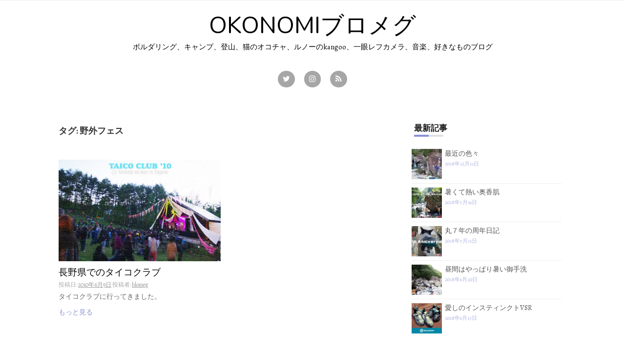

--- FILE ---
content_type: text/html; charset=UTF-8
request_url: https://blomeg.x0.com/tag/%E9%87%8E%E5%A4%96%E3%83%95%E3%82%A7%E3%82%B9/
body_size: 8493
content:
<!DOCTYPE html>
<html lang="ja">
<head>
    <meta charset="UTF-8">
    <meta name="viewport" content="width=device-width, initial-scale=1">
    <link rel="profile" href="http://gmpg.org/xfn/11">
    <link rel="pingback" href="https://blomeg.x0.com/xmlrpc.php">

    <title>野外フェス &#8211; OKONOMIブロメグ</title>
<link rel='dns-prefetch' href='//s0.wp.com' />
<link rel='dns-prefetch' href='//fonts.googleapis.com' />
<link rel='dns-prefetch' href='//s.w.org' />
<link rel="alternate" type="application/rss+xml" title="OKONOMIブロメグ &raquo; フィード" href="https://blomeg.x0.com/feed/" />
<link rel="alternate" type="application/rss+xml" title="OKONOMIブロメグ &raquo; コメントフィード" href="https://blomeg.x0.com/comments/feed/" />
<link rel="alternate" type="application/rss+xml" title="OKONOMIブロメグ &raquo; 野外フェス タグのフィード" href="https://blomeg.x0.com/tag/%e9%87%8e%e5%a4%96%e3%83%95%e3%82%a7%e3%82%b9/feed/" />
		<script type="text/javascript">
			window._wpemojiSettings = {"baseUrl":"https:\/\/s.w.org\/images\/core\/emoji\/11.2.0\/72x72\/","ext":".png","svgUrl":"https:\/\/s.w.org\/images\/core\/emoji\/11.2.0\/svg\/","svgExt":".svg","source":{"concatemoji":"https:\/\/blomeg.x0.com\/wp-includes\/js\/wp-emoji-release.min.js?ver=5.1.19"}};
			!function(e,a,t){var n,r,o,i=a.createElement("canvas"),p=i.getContext&&i.getContext("2d");function s(e,t){var a=String.fromCharCode;p.clearRect(0,0,i.width,i.height),p.fillText(a.apply(this,e),0,0);e=i.toDataURL();return p.clearRect(0,0,i.width,i.height),p.fillText(a.apply(this,t),0,0),e===i.toDataURL()}function c(e){var t=a.createElement("script");t.src=e,t.defer=t.type="text/javascript",a.getElementsByTagName("head")[0].appendChild(t)}for(o=Array("flag","emoji"),t.supports={everything:!0,everythingExceptFlag:!0},r=0;r<o.length;r++)t.supports[o[r]]=function(e){if(!p||!p.fillText)return!1;switch(p.textBaseline="top",p.font="600 32px Arial",e){case"flag":return s([55356,56826,55356,56819],[55356,56826,8203,55356,56819])?!1:!s([55356,57332,56128,56423,56128,56418,56128,56421,56128,56430,56128,56423,56128,56447],[55356,57332,8203,56128,56423,8203,56128,56418,8203,56128,56421,8203,56128,56430,8203,56128,56423,8203,56128,56447]);case"emoji":return!s([55358,56760,9792,65039],[55358,56760,8203,9792,65039])}return!1}(o[r]),t.supports.everything=t.supports.everything&&t.supports[o[r]],"flag"!==o[r]&&(t.supports.everythingExceptFlag=t.supports.everythingExceptFlag&&t.supports[o[r]]);t.supports.everythingExceptFlag=t.supports.everythingExceptFlag&&!t.supports.flag,t.DOMReady=!1,t.readyCallback=function(){t.DOMReady=!0},t.supports.everything||(n=function(){t.readyCallback()},a.addEventListener?(a.addEventListener("DOMContentLoaded",n,!1),e.addEventListener("load",n,!1)):(e.attachEvent("onload",n),a.attachEvent("onreadystatechange",function(){"complete"===a.readyState&&t.readyCallback()})),(n=t.source||{}).concatemoji?c(n.concatemoji):n.wpemoji&&n.twemoji&&(c(n.twemoji),c(n.wpemoji)))}(window,document,window._wpemojiSettings);
		</script>
		<style type="text/css">
img.wp-smiley,
img.emoji {
	display: inline !important;
	border: none !important;
	box-shadow: none !important;
	height: 1em !important;
	width: 1em !important;
	margin: 0 .07em !important;
	vertical-align: -0.1em !important;
	background: none !important;
	padding: 0 !important;
}
</style>
	<link rel='stylesheet' id='wp-block-library-css'  href='https://blomeg.x0.com/wp-includes/css/dist/block-library/style.min.css?ver=5.1.19' type='text/css' media='all' />
<link rel='stylesheet' id='contact-form-7-css'  href='https://blomeg.x0.com/wp-content/plugins/contact-form-7/includes/css/styles.css?ver=5.0.1' type='text/css' media='all' />
<link rel='stylesheet' id='hanne-style-css'  href='https://blomeg.x0.com/wp-content/themes/hanne/style.css?ver=5.1.19' type='text/css' media='all' />
<link rel='stylesheet' id='hanne-title-font-css'  href='//fonts.googleapis.com/css?family=Nunito%3A100%2C300%2C400%2C700&#038;ver=5.1.19' type='text/css' media='all' />
<link rel='stylesheet' id='hanne-body-font-css'  href='//fonts.googleapis.com/css?family=Alegreya%3A100%2C300%2C400%2C700&#038;ver=5.1.19' type='text/css' media='all' />
<link rel='stylesheet' id='font-awesome-css'  href='https://blomeg.x0.com/wp-content/themes/hanne/assets/font-awesome/css/font-awesome.min.css?ver=5.1.19' type='text/css' media='all' />
<link rel='stylesheet' id='nivo-slider-css'  href='https://blomeg.x0.com/wp-content/themes/hanne/assets/css/nivo-slider.css?ver=5.1.19' type='text/css' media='all' />
<link rel='stylesheet' id='nivo-skin-css'  href='https://blomeg.x0.com/wp-content/themes/hanne/assets/css/nivo-default/default.css?ver=5.1.19' type='text/css' media='all' />
<link rel='stylesheet' id='bootstrap-css'  href='https://blomeg.x0.com/wp-content/themes/hanne/assets/bootstrap/css/bootstrap.min.css?ver=5.1.19' type='text/css' media='all' />
<link rel='stylesheet' id='hover-style-css'  href='https://blomeg.x0.com/wp-content/themes/hanne/assets/css/hover.min.css?ver=5.1.19' type='text/css' media='all' />
<link rel='stylesheet' id='hanne-main-theme-style-css'  href='https://blomeg.x0.com/wp-content/themes/hanne/assets/theme-styles/css/default.css?ver=5.1.19' type='text/css' media='all' />
<style id='hanne-main-theme-style-inline-css' type='text/css'>
#masthead #site-logo img { transform-origin: left; }#social-search .searchform:before { border-left-color: #ffffff }#social-search .searchform, #social-search .searchform:after { background: #ffffff }.title-font, h1, h2 { font-family: ; }body { font-family: ; }#masthead h1.site-title a { color: ##000; }#masthead h2.site-description { color: #020202; }.hanne { padding: 20px 20px; }#primary-mono .entry-content{ font-size:14px;}
</style>
<link rel='stylesheet' id='jetpack-widget-social-icons-styles-css'  href='https://blomeg.x0.com/wp-content/plugins/jetpack/modules/widgets/social-icons/social-icons.css?ver=20170506' type='text/css' media='all' />
<link rel='stylesheet' id='jetpack_css-css'  href='https://blomeg.x0.com/wp-content/plugins/jetpack/css/jetpack.css?ver=6.1.5' type='text/css' media='all' />
<link rel='stylesheet' id='jquery.lightbox.min.css-css'  href='https://blomeg.x0.com/wp-content/plugins/wp-jquery-lightbox/styles/lightbox.min.css?ver=1.4.6' type='text/css' media='all' />
<script type='text/javascript' src='https://blomeg.x0.com/wp-includes/js/jquery/jquery.js?ver=1.12.4'></script>
<script type='text/javascript' src='https://blomeg.x0.com/wp-includes/js/jquery/jquery-migrate.min.js?ver=1.4.1'></script>
<script type='text/javascript' src='https://blomeg.x0.com/wp-content/themes/hanne/js/jquery-scrolltofixed-min.js?ver=5.1.19'></script>
<link rel='https://api.w.org/' href='https://blomeg.x0.com/wp-json/' />
<link rel="EditURI" type="application/rsd+xml" title="RSD" href="https://blomeg.x0.com/xmlrpc.php?rsd" />
<link rel="wlwmanifest" type="application/wlwmanifest+xml" href="https://blomeg.x0.com/wp-includes/wlwmanifest.xml" /> 
<meta name="generator" content="WordPress 5.1.19" />

<link rel='dns-prefetch' href='//v0.wordpress.com'/>
<link rel='dns-prefetch' href='//i0.wp.com'/>
<link rel='dns-prefetch' href='//i1.wp.com'/>
<link rel='dns-prefetch' href='//i2.wp.com'/>
<style type='text/css'>img#wpstats{display:none}</style>		<style type="text/css">.recentcomments a{display:inline !important;padding:0 !important;margin:0 !important;}</style>
			<style>
	#masthead {
			background-image: url();
			background-size: contain;
			background-position-x: center;
			background-repeat: no-repeat;
		}
	</style>	
	<link rel="icon" href="https://i2.wp.com/blomeg.x0.com/wp-content/uploads/2018/05/cropped-logo_b.jpg?fit=32%2C32&#038;ssl=1" sizes="32x32" />
<link rel="icon" href="https://i2.wp.com/blomeg.x0.com/wp-content/uploads/2018/05/cropped-logo_b.jpg?fit=192%2C192&#038;ssl=1" sizes="192x192" />
<link rel="apple-touch-icon-precomposed" href="https://i2.wp.com/blomeg.x0.com/wp-content/uploads/2018/05/cropped-logo_b.jpg?fit=180%2C180&#038;ssl=1" />
<meta name="msapplication-TileImage" content="https://i2.wp.com/blomeg.x0.com/wp-content/uploads/2018/05/cropped-logo_b.jpg?fit=270%2C270&#038;ssl=1" />
			<link rel="stylesheet" type="text/css" id="wp-custom-css" href="https://blomeg.x0.com/?custom-css=a0936d3efc" />
		</head>
<body class="archive tag tag-680 sidebar-enabled">
<div id="page" class="hfeed site">
	<a class="skip-link screen-reader-text" href="#content">コンテンツへスキップ</a>
    <div id="jumbosearch">
    <span class="fa fa-remove closeicon"></span>
    <div class="form">
        <form role="search" method="get" class="search-form" action="https://blomeg.x0.com/">
				<label>
					<span class="screen-reader-text">検索:</span>
					<input type="search" class="search-field" placeholder="検索&hellip;" value="" name="s" />
				</label>
				<input type="submit" class="search-submit" value="検索" />
			</form>    </div>
</div>
    <div id="slickmenu"></div>
<nav id="site-navigation" class="main-navigation title-font" role="navigation">
    <div class="container">
            </div>
</nav><!-- #site-navigation -->
    <header id="masthead" class="site-header" role="banner">
    <div class="container">
        <div class="site-branding">
                        <div id="text-title-desc">
                <h1 class="site-title title-font"><a href="https://blomeg.x0.com/" rel="home">OKONOMIブロメグ</a></h1>
                <h2 class="site-description">ボルダリング、キャンプ、登山、猫のオコチャ、ルノーのkangoo、一眼レフカメラ、音楽、好きなものブログ</h2>
            </div>
        </div>

        <div id="social-icons">
            	<a class="" href="https://twitter.com/blomeg"><i class="fa fa-fw fa-twitter"></i></a>
		<a class="" href="https://www.instagram.com/blomeg/"><i class="fa fa-fw fa-instagram"></i></a>
		<a class="" href="https://feedly.com/i/subscription/feed%2Fhttp%3A%2F%2Fblomeg.x0.com%2Ffeed%2F"><i class="fa fa-fw fa-rss"></i></a>
	        </div>
    </div>

</header><!-- #masthead -->
		
	
	    <!--front page builder start-->
<!--front page builder end-->    	
	<div class="mega-container">
	
		<div id="content" class="site-content container">
	<div id="primary" class="content-area col-md-8">
		<header class="page-header">
			<h1 class="page-title">タグ: 野外フェス</h1>		</header><!-- .page-header -->
			
		<main id="main" class="site-main " role="main">

		
						
				
<article id="post-263" class="col-md-6 col-sm-6 grid grid_2_column post-263 post type-post status-publish format-standard has-post-thumbnail hentry category-camp category-music tag-taico-club tag-676 tag-dosh tag-mice-parade tag-autechre tag-680">

		<div class="featured-thumb col-md-12">
				
				<a href="https://blomeg.x0.com/2010/06/09/%e9%95%b7%e9%87%8e%e7%9c%8c%e3%81%a7%e3%81%ae%e3%82%bf%e3%82%a4%e3%82%b3%e3%82%af%e3%83%a9%e3%83%96/" title="長野県でのタイコクラブ"><img width="542" height="340" src="https://i1.wp.com/blomeg.x0.com/wp-content/uploads/2010/06/4915cd08e840f1cf0ec91f3e73043b6c.jpg?resize=542%2C340&amp;ssl=1" class="attachment-hanne-pop-thumb size-hanne-pop-thumb wp-post-image" alt="" data-attachment-id="1447" data-permalink="https://blomeg.x0.com/2010/06/09/%e9%95%b7%e9%87%8e%e7%9c%8c%e3%81%a7%e3%81%ae%e3%82%bf%e3%82%a4%e3%82%b3%e3%82%af%e3%83%a9%e3%83%96/4915cd08e840f1cf0ec91f3e73043b6c-2/" data-orig-file="https://i1.wp.com/blomeg.x0.com/wp-content/uploads/2010/06/4915cd08e840f1cf0ec91f3e73043b6c.jpg?fit=600%2C399&amp;ssl=1" data-orig-size="600,399" data-comments-opened="0" data-image-meta="{&quot;aperture&quot;:&quot;0&quot;,&quot;credit&quot;:&quot;&quot;,&quot;camera&quot;:&quot;&quot;,&quot;caption&quot;:&quot;&quot;,&quot;created_timestamp&quot;:&quot;0&quot;,&quot;copyright&quot;:&quot;&quot;,&quot;focal_length&quot;:&quot;0&quot;,&quot;iso&quot;:&quot;0&quot;,&quot;shutter_speed&quot;:&quot;0&quot;,&quot;title&quot;:&quot;&quot;,&quot;orientation&quot;:&quot;1&quot;}" data-image-title="4915cd08e840f1cf0ec91f3e73043b6c" data-image-description="" data-medium-file="https://i1.wp.com/blomeg.x0.com/wp-content/uploads/2010/06/4915cd08e840f1cf0ec91f3e73043b6c.jpg?fit=300%2C200&amp;ssl=1" data-large-file="https://i1.wp.com/blomeg.x0.com/wp-content/uploads/2010/06/4915cd08e840f1cf0ec91f3e73043b6c.jpg?fit=600%2C399&amp;ssl=1" /></a>
					</div><!--.featured-thumb-->
			
		<div class="out-thumb col-md-12">
			<header class="entry-header">
				<h1 class="entry-title title-font"><a class="hvr-underline-reveal" href="https://blomeg.x0.com/2010/06/09/%e9%95%b7%e9%87%8e%e7%9c%8c%e3%81%a7%e3%81%ae%e3%82%bf%e3%82%a4%e3%82%b3%e3%82%af%e3%83%a9%e3%83%96/" rel="bookmark">長野県でのタイコクラブ</a></h1>
				<div class="postedon"><span class="posted-on">投稿日: <a href="https://blomeg.x0.com/2010/06/09/%e9%95%b7%e9%87%8e%e7%9c%8c%e3%81%a7%e3%81%ae%e3%82%bf%e3%82%a4%e3%82%b3%e3%82%af%e3%83%a9%e3%83%96/" rel="bookmark"><time class="entry-date published" datetime="2010-06-09T22:32:03+09:00">2010年6月9日</time><time class="updated" datetime="2018-05-29T01:05:57+09:00">2018年5月29日</time></a></span><span class="byline"> 投稿者: <span class="author vcard"><a class="url fn n" href="https://blomeg.x0.com/author/blomeg/">blomeg</a></span></span></div>
				<span class="entry-excerpt"><p>タイコクラブに行ってきました。</p>
</span>
				<span class="readmore"><a class="hvr-underline-from-center" href="https://blomeg.x0.com/2010/06/09/%e9%95%b7%e9%87%8e%e7%9c%8c%e3%81%a7%e3%81%ae%e3%82%bf%e3%82%a4%e3%82%b3%e3%82%af%e3%83%a9%e3%83%96/">もっと見る</a></span>
			</header><!-- .entry-header -->
		</div><!--.out-thumb-->
					
</article><!-- #post-## -->
			
			
		
		</main><!-- #main -->
		
				
	</div><!-- #primary -->

<div id="secondary" class="widget-area sticky-sidebar col-md-4" role="complementary">
	<aside id="hanne_rp-3" class="widget widget_hanne_rp"><h1 class="widget-title title-font">最新記事</h1>		<ul class="rp">
		         		 
		         <li class='rp-item'>
		         		         <div class='rp-thumb'><a href="https://blomeg.x0.com/2018/12/11/%e6%9c%80%e8%bf%91%e3%81%ae%e8%89%b2%e3%80%85/"><img width="150" height="150" src="https://i0.wp.com/blomeg.x0.com/wp-content/uploads/2018/12/DSC_0013.jpg?resize=150%2C150&amp;ssl=1" class="attachment-thumbnail size-thumbnail wp-post-image" alt="" srcset="https://i0.wp.com/blomeg.x0.com/wp-content/uploads/2018/12/DSC_0013.jpg?resize=150%2C150&amp;ssl=1 150w, https://i0.wp.com/blomeg.x0.com/wp-content/uploads/2018/12/DSC_0013.jpg?zoom=2&amp;resize=150%2C150 300w, https://i0.wp.com/blomeg.x0.com/wp-content/uploads/2018/12/DSC_0013.jpg?zoom=3&amp;resize=150%2C150 450w" sizes="(max-width: 150px) 100vw, 150px" data-attachment-id="2899" data-permalink="https://blomeg.x0.com/2018/12/11/%e6%9c%80%e8%bf%91%e3%81%ae%e8%89%b2%e3%80%85/dsc_0013/" data-orig-file="https://i0.wp.com/blomeg.x0.com/wp-content/uploads/2018/12/DSC_0013.jpg?fit=600%2C400&amp;ssl=1" data-orig-size="600,400" data-comments-opened="1" data-image-meta="{&quot;aperture&quot;:&quot;1.9&quot;,&quot;credit&quot;:&quot;&quot;,&quot;camera&quot;:&quot;SHV31&quot;,&quot;caption&quot;:&quot;DSC_0013&quot;,&quot;created_timestamp&quot;:&quot;1543677113&quot;,&quot;copyright&quot;:&quot;&quot;,&quot;focal_length&quot;:&quot;4.06&quot;,&quot;iso&quot;:&quot;50&quot;,&quot;shutter_speed&quot;:&quot;0.016666666666667&quot;,&quot;title&quot;:&quot;DSC_0013&quot;,&quot;orientation&quot;:&quot;1&quot;}" data-image-title="DSC_0013" data-image-description="" data-medium-file="https://i0.wp.com/blomeg.x0.com/wp-content/uploads/2018/12/DSC_0013.jpg?fit=300%2C200&amp;ssl=1" data-large-file="https://i0.wp.com/blomeg.x0.com/wp-content/uploads/2018/12/DSC_0013.jpg?fit=600%2C400&amp;ssl=1" /></a></div>
		         	
		         <div class='rp-title'><a href="https://blomeg.x0.com/2018/12/11/%e6%9c%80%e8%bf%91%e3%81%ae%e8%89%b2%e3%80%85/">最近の色々</a></div>
		         <div class='rp-date'>2018年12月11日</div>
		         </li>      
		      
		         		 
		         <li class='rp-item'>
		         		         <div class='rp-thumb'><a href="https://blomeg.x0.com/2018/07/19/%e6%9a%91%e3%81%8f%e3%81%a6%e7%86%b1%e3%81%84%e5%a5%a5%e9%a6%99%e8%82%8c/"><img width="150" height="150" src="https://i1.wp.com/blomeg.x0.com/wp-content/uploads/2018/07/top-1.jpg?resize=150%2C150&amp;ssl=1" class="attachment-thumbnail size-thumbnail wp-post-image" alt="" srcset="https://i1.wp.com/blomeg.x0.com/wp-content/uploads/2018/07/top-1.jpg?resize=150%2C150&amp;ssl=1 150w, https://i1.wp.com/blomeg.x0.com/wp-content/uploads/2018/07/top-1.jpg?zoom=2&amp;resize=150%2C150 300w, https://i1.wp.com/blomeg.x0.com/wp-content/uploads/2018/07/top-1.jpg?zoom=3&amp;resize=150%2C150 450w" sizes="(max-width: 150px) 100vw, 150px" data-attachment-id="2866" data-permalink="https://blomeg.x0.com/2018/07/19/%e6%9a%91%e3%81%8f%e3%81%a6%e7%86%b1%e3%81%84%e5%a5%a5%e9%a6%99%e8%82%8c/top-6/" data-orig-file="https://i1.wp.com/blomeg.x0.com/wp-content/uploads/2018/07/top-1.jpg?fit=600%2C400&amp;ssl=1" data-orig-size="600,400" data-comments-opened="1" data-image-meta="{&quot;aperture&quot;:&quot;0&quot;,&quot;credit&quot;:&quot;&quot;,&quot;camera&quot;:&quot;&quot;,&quot;caption&quot;:&quot;&quot;,&quot;created_timestamp&quot;:&quot;0&quot;,&quot;copyright&quot;:&quot;&quot;,&quot;focal_length&quot;:&quot;0&quot;,&quot;iso&quot;:&quot;0&quot;,&quot;shutter_speed&quot;:&quot;0&quot;,&quot;title&quot;:&quot;&quot;,&quot;orientation&quot;:&quot;0&quot;}" data-image-title="top" data-image-description="" data-medium-file="https://i1.wp.com/blomeg.x0.com/wp-content/uploads/2018/07/top-1.jpg?fit=300%2C200&amp;ssl=1" data-large-file="https://i1.wp.com/blomeg.x0.com/wp-content/uploads/2018/07/top-1.jpg?fit=600%2C400&amp;ssl=1" /></a></div>
		         	
		         <div class='rp-title'><a href="https://blomeg.x0.com/2018/07/19/%e6%9a%91%e3%81%8f%e3%81%a6%e7%86%b1%e3%81%84%e5%a5%a5%e9%a6%99%e8%82%8c/">暑くて熱い奥香肌</a></div>
		         <div class='rp-date'>2018年7月19日</div>
		         </li>      
		      
		         		 
		         <li class='rp-item'>
		         		         <div class='rp-thumb'><a href="https://blomeg.x0.com/2018/07/11/%e4%b8%b8%ef%bc%97%e5%b9%b4%e3%81%ae%e5%91%a8%e5%b9%b4%e6%97%a5%e8%a8%98/"><img width="150" height="150" src="https://i0.wp.com/blomeg.x0.com/wp-content/uploads/2018/07/top.jpg?resize=150%2C150&amp;ssl=1" class="attachment-thumbnail size-thumbnail wp-post-image" alt="" srcset="https://i0.wp.com/blomeg.x0.com/wp-content/uploads/2018/07/top.jpg?resize=150%2C150&amp;ssl=1 150w, https://i0.wp.com/blomeg.x0.com/wp-content/uploads/2018/07/top.jpg?zoom=2&amp;resize=150%2C150 300w, https://i0.wp.com/blomeg.x0.com/wp-content/uploads/2018/07/top.jpg?zoom=3&amp;resize=150%2C150 450w" sizes="(max-width: 150px) 100vw, 150px" data-attachment-id="2838" data-permalink="https://blomeg.x0.com/2018/07/11/%e4%b8%b8%ef%bc%97%e5%b9%b4%e3%81%ae%e5%91%a8%e5%b9%b4%e6%97%a5%e8%a8%98/top-5/" data-orig-file="https://i0.wp.com/blomeg.x0.com/wp-content/uploads/2018/07/top.jpg?fit=600%2C400&amp;ssl=1" data-orig-size="600,400" data-comments-opened="1" data-image-meta="{&quot;aperture&quot;:&quot;0&quot;,&quot;credit&quot;:&quot;&quot;,&quot;camera&quot;:&quot;&quot;,&quot;caption&quot;:&quot;&quot;,&quot;created_timestamp&quot;:&quot;0&quot;,&quot;copyright&quot;:&quot;&quot;,&quot;focal_length&quot;:&quot;0&quot;,&quot;iso&quot;:&quot;0&quot;,&quot;shutter_speed&quot;:&quot;0&quot;,&quot;title&quot;:&quot;&quot;,&quot;orientation&quot;:&quot;0&quot;}" data-image-title="top" data-image-description="" data-medium-file="https://i0.wp.com/blomeg.x0.com/wp-content/uploads/2018/07/top.jpg?fit=300%2C200&amp;ssl=1" data-large-file="https://i0.wp.com/blomeg.x0.com/wp-content/uploads/2018/07/top.jpg?fit=600%2C400&amp;ssl=1" /></a></div>
		         	
		         <div class='rp-title'><a href="https://blomeg.x0.com/2018/07/11/%e4%b8%b8%ef%bc%97%e5%b9%b4%e3%81%ae%e5%91%a8%e5%b9%b4%e6%97%a5%e8%a8%98/">丸７年の周年日記</a></div>
		         <div class='rp-date'>2018年7月11日</div>
		         </li>      
		      
		         		 
		         <li class='rp-item'>
		         		         <div class='rp-thumb'><a href="https://blomeg.x0.com/2018/06/20/%e6%98%bc%e9%96%93%e3%81%af%e3%82%84%e3%81%a3%e3%81%b1%e3%82%8a%e6%9a%91%e3%81%84%e5%be%a1%e6%89%8b%e6%b4%97/"><img width="150" height="150" src="https://i0.wp.com/blomeg.x0.com/wp-content/uploads/2018/06/180617_top.jpg?resize=150%2C150&amp;ssl=1" class="attachment-thumbnail size-thumbnail wp-post-image" alt="" srcset="https://i0.wp.com/blomeg.x0.com/wp-content/uploads/2018/06/180617_top.jpg?resize=150%2C150&amp;ssl=1 150w, https://i0.wp.com/blomeg.x0.com/wp-content/uploads/2018/06/180617_top.jpg?zoom=2&amp;resize=150%2C150 300w, https://i0.wp.com/blomeg.x0.com/wp-content/uploads/2018/06/180617_top.jpg?zoom=3&amp;resize=150%2C150 450w" sizes="(max-width: 150px) 100vw, 150px" data-attachment-id="2809" data-permalink="https://blomeg.x0.com/2018/06/20/%e6%98%bc%e9%96%93%e3%81%af%e3%82%84%e3%81%a3%e3%81%b1%e3%82%8a%e6%9a%91%e3%81%84%e5%be%a1%e6%89%8b%e6%b4%97/180617_top/" data-orig-file="https://i0.wp.com/blomeg.x0.com/wp-content/uploads/2018/06/180617_top.jpg?fit=600%2C400&amp;ssl=1" data-orig-size="600,400" data-comments-opened="1" data-image-meta="{&quot;aperture&quot;:&quot;3.2&quot;,&quot;credit&quot;:&quot;&quot;,&quot;camera&quot;:&quot;DSC-HX30V&quot;,&quot;caption&quot;:&quot;&quot;,&quot;created_timestamp&quot;:&quot;1529259313&quot;,&quot;copyright&quot;:&quot;&quot;,&quot;focal_length&quot;:&quot;4.45&quot;,&quot;iso&quot;:&quot;200&quot;,&quot;shutter_speed&quot;:&quot;0.016666666666667&quot;,&quot;title&quot;:&quot;&quot;,&quot;orientation&quot;:&quot;1&quot;}" data-image-title="180617_top" data-image-description="" data-medium-file="https://i0.wp.com/blomeg.x0.com/wp-content/uploads/2018/06/180617_top.jpg?fit=300%2C200&amp;ssl=1" data-large-file="https://i0.wp.com/blomeg.x0.com/wp-content/uploads/2018/06/180617_top.jpg?fit=600%2C400&amp;ssl=1" /></a></div>
		         	
		         <div class='rp-title'><a href="https://blomeg.x0.com/2018/06/20/%e6%98%bc%e9%96%93%e3%81%af%e3%82%84%e3%81%a3%e3%81%b1%e3%82%8a%e6%9a%91%e3%81%84%e5%be%a1%e6%89%8b%e6%b4%97/">昼間はやっぱり暑い御手洗</a></div>
		         <div class='rp-date'>2018年6月20日</div>
		         </li>      
		      
		         		 
		         <li class='rp-item'>
		         		         <div class='rp-thumb'><a href="https://blomeg.x0.com/2018/06/13/%e6%84%9b%e3%81%97%e3%81%ae%e3%82%a4%e3%83%b3%e3%82%b9%e3%83%86%e3%82%a3%e3%83%b3%e3%82%af%e3%83%88vsr/"><img width="150" height="150" src="https://i0.wp.com/blomeg.x0.com/wp-content/uploads/2018/06/180612_top.jpg?resize=150%2C150&amp;ssl=1" class="attachment-thumbnail size-thumbnail wp-post-image" alt="" srcset="https://i0.wp.com/blomeg.x0.com/wp-content/uploads/2018/06/180612_top.jpg?resize=150%2C150&amp;ssl=1 150w, https://i0.wp.com/blomeg.x0.com/wp-content/uploads/2018/06/180612_top.jpg?zoom=2&amp;resize=150%2C150 300w, https://i0.wp.com/blomeg.x0.com/wp-content/uploads/2018/06/180612_top.jpg?zoom=3&amp;resize=150%2C150 450w" sizes="(max-width: 150px) 100vw, 150px" data-attachment-id="2796" data-permalink="https://blomeg.x0.com/2018/06/13/%e6%84%9b%e3%81%97%e3%81%ae%e3%82%a4%e3%83%b3%e3%82%b9%e3%83%86%e3%82%a3%e3%83%b3%e3%82%af%e3%83%88vsr/180612_top/" data-orig-file="https://i0.wp.com/blomeg.x0.com/wp-content/uploads/2018/06/180612_top.jpg?fit=600%2C400&amp;ssl=1" data-orig-size="600,400" data-comments-opened="1" data-image-meta="{&quot;aperture&quot;:&quot;0&quot;,&quot;credit&quot;:&quot;&quot;,&quot;camera&quot;:&quot;&quot;,&quot;caption&quot;:&quot;&quot;,&quot;created_timestamp&quot;:&quot;0&quot;,&quot;copyright&quot;:&quot;&quot;,&quot;focal_length&quot;:&quot;0&quot;,&quot;iso&quot;:&quot;0&quot;,&quot;shutter_speed&quot;:&quot;0&quot;,&quot;title&quot;:&quot;&quot;,&quot;orientation&quot;:&quot;0&quot;}" data-image-title="180612_top" data-image-description="" data-medium-file="https://i0.wp.com/blomeg.x0.com/wp-content/uploads/2018/06/180612_top.jpg?fit=300%2C200&amp;ssl=1" data-large-file="https://i0.wp.com/blomeg.x0.com/wp-content/uploads/2018/06/180612_top.jpg?fit=600%2C400&amp;ssl=1" /></a></div>
		         	
		         <div class='rp-title'><a href="https://blomeg.x0.com/2018/06/13/%e6%84%9b%e3%81%97%e3%81%ae%e3%82%a4%e3%83%b3%e3%82%b9%e3%83%86%e3%82%a3%e3%83%b3%e3%82%af%e3%83%88vsr/">愛しのインスティンクトVSR</a></div>
		         <div class='rp-date'>2018年6月13日</div>
		         </li>      
		      
				</ul>
		</aside><aside id="categories-3" class="widget widget_categories"><h1 class="widget-title title-font">カテゴリー</h1>		<ul>
				<li class="cat-item cat-item-418"><a href="https://blomeg.x0.com/category/bouldering/" >ボルダリング</a> (135)
<ul class='children'>
	<li class="cat-item cat-item-426"><a href="https://blomeg.x0.com/category/bouldering/rocks/" >外岩</a> (12)
</li>
	<li class="cat-item cat-item-425"><a href="https://blomeg.x0.com/category/bouldering/ena/" >恵那</a> (4)
</li>
	<li class="cat-item cat-item-915"><a href="https://blomeg.x0.com/category/bouldering/%e5%a5%a5%e9%a6%99%e8%82%8c/" >奥香肌</a> (1)
</li>
	<li class="cat-item cat-item-419"><a href="https://blomeg.x0.com/category/bouldering/kasagi/" >笠置</a> (19)
</li>
	<li class="cat-item cat-item-417"><a href="https://blomeg.x0.com/category/bouldering/kitayama/" >北山公園</a> (11)
</li>
	<li class="cat-item cat-item-416"><a href="https://blomeg.x0.com/category/bouldering/toyota/" >豊田</a> (11)
</li>
	<li class="cat-item cat-item-429"><a href="https://blomeg.x0.com/category/bouldering/hinomiko/" >日ノ御子</a> (1)
</li>
	<li class="cat-item cat-item-415"><a href="https://blomeg.x0.com/category/bouldering/hukube/" >フクベ</a> (15)
</li>
	<li class="cat-item cat-item-424"><a href="https://blomeg.x0.com/category/bouldering/mie/" >三重</a> (4)
</li>
	<li class="cat-item cat-item-427"><a href="https://blomeg.x0.com/category/bouldering/mizugaki/" >瑞牆</a> (2)
</li>
	<li class="cat-item cat-item-420"><a href="https://blomeg.x0.com/category/bouldering/mitarai/" >ミタライ</a> (26)
</li>
	<li class="cat-item cat-item-423"><a href="https://blomeg.x0.com/category/bouldering/miyagawa/" >宮川</a> (18)
</li>
	<li class="cat-item cat-item-422"><a href="https://blomeg.x0.com/category/bouldering/rope-climbing/" >リードクライミング</a> (2)
</li>
</ul>
</li>
	<li class="cat-item cat-item-421"><a href="https://blomeg.x0.com/category/cat/" >愛猫オコチャ</a> (18)
</li>
	<li class="cat-item cat-item-28"><a href="https://blomeg.x0.com/category/trekking/" >trekking</a> (71)
</li>
	<li class="cat-item cat-item-431"><a href="https://blomeg.x0.com/category/goods/" >GOODS</a> (21)
</li>
	<li class="cat-item cat-item-432"><a href="https://blomeg.x0.com/category/camera/" >camera</a> (5)
</li>
	<li class="cat-item cat-item-1"><a href="https://blomeg.x0.com/category/camp/" >camp</a> (84)
</li>
	<li class="cat-item cat-item-428"><a href="https://blomeg.x0.com/category/sawanobori/" >沢登り</a> (2)
</li>
	<li class="cat-item cat-item-433"><a href="https://blomeg.x0.com/category/kangoo/" >kangoo</a> (6)
</li>
	<li class="cat-item cat-item-434"><a href="https://blomeg.x0.com/category/music/" >music</a> (9)
</li>
	<li class="cat-item cat-item-413"><a href="https://blomeg.x0.com/category/kayak/" >カヌー＆カヤック</a> (47)
</li>
	<li class="cat-item cat-item-733"><a href="https://blomeg.x0.com/category/%e3%81%8a%e5%87%ba%e3%81%8b%e3%81%91/" >お出かけ</a> (10)
</li>
	<li class="cat-item cat-item-414"><a href="https://blomeg.x0.com/category/alaska/" >アラスカ旅行</a> (14)
</li>
	<li class="cat-item cat-item-412"><a href="https://blomeg.x0.com/category/diary/" >こんな日もあります</a> (34)
</li>
		</ul>
			</aside><aside id="search-3" class="widget widget_search"><form role="search" method="get" class="search-form" action="https://blomeg.x0.com/">
				<label>
					<span class="screen-reader-text">検索:</span>
					<input type="search" class="search-field" placeholder="検索&hellip;" value="" name="s" />
				</label>
				<input type="submit" class="search-submit" value="検索" />
			</form></aside><aside id="archives-5" class="widget widget_archive"><h1 class="widget-title title-font">アーカイブ</h1>		<label class="screen-reader-text" for="archives-dropdown-5">アーカイブ</label>
		<select id="archives-dropdown-5" name="archive-dropdown" onchange='document.location.href=this.options[this.selectedIndex].value;'>
			
			<option value="">月を選択</option>
				<option value='https://blomeg.x0.com/2018/12/'> 2018年12月 &nbsp;(1)</option>
	<option value='https://blomeg.x0.com/2018/07/'> 2018年7月 &nbsp;(2)</option>
	<option value='https://blomeg.x0.com/2018/06/'> 2018年6月 &nbsp;(3)</option>
	<option value='https://blomeg.x0.com/2018/05/'> 2018年5月 &nbsp;(6)</option>
	<option value='https://blomeg.x0.com/2018/03/'> 2018年3月 &nbsp;(2)</option>
	<option value='https://blomeg.x0.com/2017/07/'> 2017年7月 &nbsp;(2)</option>
	<option value='https://blomeg.x0.com/2016/11/'> 2016年11月 &nbsp;(2)</option>
	<option value='https://blomeg.x0.com/2016/10/'> 2016年10月 &nbsp;(2)</option>
	<option value='https://blomeg.x0.com/2016/07/'> 2016年7月 &nbsp;(1)</option>
	<option value='https://blomeg.x0.com/2015/12/'> 2015年12月 &nbsp;(1)</option>
	<option value='https://blomeg.x0.com/2015/09/'> 2015年9月 &nbsp;(3)</option>
	<option value='https://blomeg.x0.com/2015/08/'> 2015年8月 &nbsp;(1)</option>
	<option value='https://blomeg.x0.com/2015/07/'> 2015年7月 &nbsp;(3)</option>
	<option value='https://blomeg.x0.com/2015/06/'> 2015年6月 &nbsp;(1)</option>
	<option value='https://blomeg.x0.com/2015/05/'> 2015年5月 &nbsp;(1)</option>
	<option value='https://blomeg.x0.com/2015/03/'> 2015年3月 &nbsp;(1)</option>
	<option value='https://blomeg.x0.com/2015/02/'> 2015年2月 &nbsp;(2)</option>
	<option value='https://blomeg.x0.com/2015/01/'> 2015年1月 &nbsp;(1)</option>
	<option value='https://blomeg.x0.com/2014/12/'> 2014年12月 &nbsp;(2)</option>
	<option value='https://blomeg.x0.com/2014/11/'> 2014年11月 &nbsp;(4)</option>
	<option value='https://blomeg.x0.com/2014/10/'> 2014年10月 &nbsp;(5)</option>
	<option value='https://blomeg.x0.com/2014/09/'> 2014年9月 &nbsp;(3)</option>
	<option value='https://blomeg.x0.com/2014/08/'> 2014年8月 &nbsp;(1)</option>
	<option value='https://blomeg.x0.com/2014/07/'> 2014年7月 &nbsp;(1)</option>
	<option value='https://blomeg.x0.com/2014/06/'> 2014年6月 &nbsp;(1)</option>
	<option value='https://blomeg.x0.com/2014/05/'> 2014年5月 &nbsp;(2)</option>
	<option value='https://blomeg.x0.com/2014/04/'> 2014年4月 &nbsp;(2)</option>
	<option value='https://blomeg.x0.com/2014/03/'> 2014年3月 &nbsp;(3)</option>
	<option value='https://blomeg.x0.com/2014/02/'> 2014年2月 &nbsp;(3)</option>
	<option value='https://blomeg.x0.com/2014/01/'> 2014年1月 &nbsp;(5)</option>
	<option value='https://blomeg.x0.com/2013/12/'> 2013年12月 &nbsp;(2)</option>
	<option value='https://blomeg.x0.com/2013/11/'> 2013年11月 &nbsp;(7)</option>
	<option value='https://blomeg.x0.com/2013/08/'> 2013年8月 &nbsp;(1)</option>
	<option value='https://blomeg.x0.com/2013/07/'> 2013年7月 &nbsp;(4)</option>
	<option value='https://blomeg.x0.com/2013/06/'> 2013年6月 &nbsp;(2)</option>
	<option value='https://blomeg.x0.com/2013/05/'> 2013年5月 &nbsp;(5)</option>
	<option value='https://blomeg.x0.com/2013/04/'> 2013年4月 &nbsp;(4)</option>
	<option value='https://blomeg.x0.com/2013/03/'> 2013年3月 &nbsp;(7)</option>
	<option value='https://blomeg.x0.com/2013/02/'> 2013年2月 &nbsp;(6)</option>
	<option value='https://blomeg.x0.com/2013/01/'> 2013年1月 &nbsp;(6)</option>
	<option value='https://blomeg.x0.com/2012/12/'> 2012年12月 &nbsp;(3)</option>
	<option value='https://blomeg.x0.com/2012/11/'> 2012年11月 &nbsp;(7)</option>
	<option value='https://blomeg.x0.com/2012/10/'> 2012年10月 &nbsp;(5)</option>
	<option value='https://blomeg.x0.com/2012/09/'> 2012年9月 &nbsp;(5)</option>
	<option value='https://blomeg.x0.com/2012/08/'> 2012年8月 &nbsp;(3)</option>
	<option value='https://blomeg.x0.com/2012/07/'> 2012年7月 &nbsp;(5)</option>
	<option value='https://blomeg.x0.com/2012/06/'> 2012年6月 &nbsp;(2)</option>
	<option value='https://blomeg.x0.com/2012/05/'> 2012年5月 &nbsp;(5)</option>
	<option value='https://blomeg.x0.com/2012/04/'> 2012年4月 &nbsp;(3)</option>
	<option value='https://blomeg.x0.com/2012/03/'> 2012年3月 &nbsp;(2)</option>
	<option value='https://blomeg.x0.com/2012/02/'> 2012年2月 &nbsp;(3)</option>
	<option value='https://blomeg.x0.com/2012/01/'> 2012年1月 &nbsp;(6)</option>
	<option value='https://blomeg.x0.com/2011/12/'> 2011年12月 &nbsp;(2)</option>
	<option value='https://blomeg.x0.com/2011/11/'> 2011年11月 &nbsp;(2)</option>
	<option value='https://blomeg.x0.com/2011/10/'> 2011年10月 &nbsp;(2)</option>
	<option value='https://blomeg.x0.com/2011/09/'> 2011年9月 &nbsp;(3)</option>
	<option value='https://blomeg.x0.com/2011/07/'> 2011年7月 &nbsp;(1)</option>
	<option value='https://blomeg.x0.com/2011/06/'> 2011年6月 &nbsp;(1)</option>
	<option value='https://blomeg.x0.com/2011/05/'> 2011年5月 &nbsp;(2)</option>
	<option value='https://blomeg.x0.com/2011/04/'> 2011年4月 &nbsp;(1)</option>
	<option value='https://blomeg.x0.com/2011/03/'> 2011年3月 &nbsp;(2)</option>
	<option value='https://blomeg.x0.com/2011/02/'> 2011年2月 &nbsp;(1)</option>
	<option value='https://blomeg.x0.com/2011/01/'> 2011年1月 &nbsp;(3)</option>
	<option value='https://blomeg.x0.com/2010/11/'> 2010年11月 &nbsp;(5)</option>
	<option value='https://blomeg.x0.com/2010/10/'> 2010年10月 &nbsp;(3)</option>
	<option value='https://blomeg.x0.com/2010/09/'> 2010年9月 &nbsp;(2)</option>
	<option value='https://blomeg.x0.com/2010/08/'> 2010年8月 &nbsp;(4)</option>
	<option value='https://blomeg.x0.com/2010/07/'> 2010年7月 &nbsp;(2)</option>
	<option value='https://blomeg.x0.com/2010/06/'> 2010年6月 &nbsp;(3)</option>
	<option value='https://blomeg.x0.com/2010/05/'> 2010年5月 &nbsp;(2)</option>
	<option value='https://blomeg.x0.com/2010/04/'> 2010年4月 &nbsp;(4)</option>
	<option value='https://blomeg.x0.com/2010/03/'> 2010年3月 &nbsp;(3)</option>
	<option value='https://blomeg.x0.com/2010/02/'> 2010年2月 &nbsp;(5)</option>
	<option value='https://blomeg.x0.com/2010/01/'> 2010年1月 &nbsp;(4)</option>
	<option value='https://blomeg.x0.com/2009/12/'> 2009年12月 &nbsp;(8)</option>
	<option value='https://blomeg.x0.com/2009/11/'> 2009年11月 &nbsp;(4)</option>
	<option value='https://blomeg.x0.com/2009/10/'> 2009年10月 &nbsp;(8)</option>
	<option value='https://blomeg.x0.com/2009/09/'> 2009年9月 &nbsp;(4)</option>
	<option value='https://blomeg.x0.com/2009/08/'> 2009年8月 &nbsp;(8)</option>
	<option value='https://blomeg.x0.com/2009/07/'> 2009年7月 &nbsp;(4)</option>
	<option value='https://blomeg.x0.com/2009/06/'> 2009年6月 &nbsp;(3)</option>
	<option value='https://blomeg.x0.com/2009/05/'> 2009年5月 &nbsp;(6)</option>
	<option value='https://blomeg.x0.com/2009/04/'> 2009年4月 &nbsp;(4)</option>
	<option value='https://blomeg.x0.com/2009/03/'> 2009年3月 &nbsp;(3)</option>
	<option value='https://blomeg.x0.com/2009/02/'> 2009年2月 &nbsp;(3)</option>
	<option value='https://blomeg.x0.com/2008/12/'> 2008年12月 &nbsp;(5)</option>
	<option value='https://blomeg.x0.com/2008/11/'> 2008年11月 &nbsp;(3)</option>
	<option value='https://blomeg.x0.com/2008/10/'> 2008年10月 &nbsp;(2)</option>
	<option value='https://blomeg.x0.com/2008/09/'> 2008年9月 &nbsp;(5)</option>
	<option value='https://blomeg.x0.com/2008/08/'> 2008年8月 &nbsp;(7)</option>
	<option value='https://blomeg.x0.com/2008/07/'> 2008年7月 &nbsp;(1)</option>
	<option value='https://blomeg.x0.com/2008/06/'> 2008年6月 &nbsp;(4)</option>
	<option value='https://blomeg.x0.com/2008/05/'> 2008年5月 &nbsp;(6)</option>
	<option value='https://blomeg.x0.com/2008/04/'> 2008年4月 &nbsp;(7)</option>
	<option value='https://blomeg.x0.com/2008/03/'> 2008年3月 &nbsp;(5)</option>
	<option value='https://blomeg.x0.com/2008/02/'> 2008年2月 &nbsp;(8)</option>
	<option value='https://blomeg.x0.com/2008/01/'> 2008年1月 &nbsp;(6)</option>
	<option value='https://blomeg.x0.com/2007/12/'> 2007年12月 &nbsp;(7)</option>
	<option value='https://blomeg.x0.com/2007/11/'> 2007年11月 &nbsp;(7)</option>
	<option value='https://blomeg.x0.com/2007/10/'> 2007年10月 &nbsp;(8)</option>
	<option value='https://blomeg.x0.com/2007/09/'> 2007年9月 &nbsp;(9)</option>
	<option value='https://blomeg.x0.com/2007/08/'> 2007年8月 &nbsp;(7)</option>
	<option value='https://blomeg.x0.com/2007/07/'> 2007年7月 &nbsp;(9)</option>
	<option value='https://blomeg.x0.com/2007/06/'> 2007年6月 &nbsp;(7)</option>
	<option value='https://blomeg.x0.com/2007/05/'> 2007年5月 &nbsp;(8)</option>
	<option value='https://blomeg.x0.com/2007/04/'> 2007年4月 &nbsp;(8)</option>
	<option value='https://blomeg.x0.com/2007/03/'> 2007年3月 &nbsp;(6)</option>

		</select>
		</aside><aside id="recent-comments-3" class="widget widget_recent_comments"><h1 class="widget-title title-font">最近のコメント</h1><ul id="recentcomments"><li class="recentcomments"><a href="https://blomeg.x0.com/2018/03/14/%e5%88%9d%e3%82%81%e3%81%a6%e3%81%ae%e6%a2%9f%e5%9f%8e%e5%9d%80%e3%81%a8%e3%83%89%e3%83%a9%e3%81%ae%e9%9f%b3%e3%81%ae%e8%a9%b1/#comment-2220">初めての梟城址とドラの音の話</a> に <span class="comment-author-link"><a href='http://3win8.city/index.php/other-games/lpe88' rel='external nofollow' class='url'>lpe88 apk</a></span> より</li><li class="recentcomments"><a href="https://blomeg.x0.com/2018/03/14/%e5%88%9d%e3%82%81%e3%81%a6%e3%81%ae%e6%a2%9f%e5%9f%8e%e5%9d%80%e3%81%a8%e3%83%89%e3%83%a9%e3%81%ae%e9%9f%b3%e3%81%ae%e8%a9%b1/#comment-2219">初めての梟城址とドラの音の話</a> に <span class="comment-author-link"><a href='http://tadalaffbuy.com' rel='external nofollow' class='url'>KelpiduaT</a></span> より</li><li class="recentcomments"><a href="https://blomeg.x0.com/2018/07/19/%e6%9a%91%e3%81%8f%e3%81%a6%e7%86%b1%e3%81%84%e5%a5%a5%e9%a6%99%e8%82%8c/#comment-2202">暑くて熱い奥香肌</a> に <span class="comment-author-link">blomeg</span> より</li><li class="recentcomments"><a href="https://blomeg.x0.com/2018/07/19/%e6%9a%91%e3%81%8f%e3%81%a6%e7%86%b1%e3%81%84%e5%a5%a5%e9%a6%99%e8%82%8c/#comment-2201">暑くて熱い奥香肌</a> に <span class="comment-author-link">白いよっちゃん</span> より</li><li class="recentcomments"><a href="https://blomeg.x0.com/2018/06/20/%e6%98%bc%e9%96%93%e3%81%af%e3%82%84%e3%81%a3%e3%81%b1%e3%82%8a%e6%9a%91%e3%81%84%e5%be%a1%e6%89%8b%e6%b4%97/#comment-2199">昼間はやっぱり暑い御手洗</a> に <span class="comment-author-link">メグミ</span> より</li></ul></aside></div><!-- #secondary -->

	</div><!-- #content -->

	 </div><!--.mega-container-->
 
	<footer id="colophon" class="site-footer title-font" role="contentinfo">
		<div class="site-info container">
			<span class="sep"></span>
			&copy; 2026 OKONOMIブロメグ. All Rights Reserved. 		</div><!-- .site-info -->
	</footer><!-- #colophon -->
	
</div><!-- #page -->


	<div style="display:none">
	</div>
<script type='text/javascript' src='https://blomeg.x0.com/wp-content/plugins/jetpack/_inc/build/photon/photon.min.js?ver=20130122'></script>
<script type='text/javascript'>
/* <![CDATA[ */
var wpcf7 = {"apiSettings":{"root":"https:\/\/blomeg.x0.com\/wp-json\/contact-form-7\/v1","namespace":"contact-form-7\/v1"},"recaptcha":{"messages":{"empty":"\u3042\u306a\u305f\u304c\u30ed\u30dc\u30c3\u30c8\u3067\u306f\u306a\u3044\u3053\u3068\u3092\u8a3c\u660e\u3057\u3066\u304f\u3060\u3055\u3044\u3002"}}};
/* ]]> */
</script>
<script type='text/javascript' src='https://blomeg.x0.com/wp-content/plugins/contact-form-7/includes/js/scripts.js?ver=5.0.1'></script>
<script type='text/javascript' src='https://s0.wp.com/wp-content/js/devicepx-jetpack.js?ver=202604'></script>
<script type='text/javascript' src='https://blomeg.x0.com/wp-content/themes/hanne/js/navigation.js?ver=20120206'></script>
<script type='text/javascript' src='https://blomeg.x0.com/wp-content/themes/hanne/js/external.js?ver=20120206'></script>
<script type='text/javascript' src='https://blomeg.x0.com/wp-content/themes/hanne/js/skip-link-focus-fix.js?ver=20130115'></script>
<script type='text/javascript' src='https://blomeg.x0.com/wp-includes/js/imagesloaded.min.js?ver=3.2.0'></script>
<script type='text/javascript' src='https://blomeg.x0.com/wp-includes/js/masonry.min.js?ver=3.3.2'></script>
<script type='text/javascript' src='https://blomeg.x0.com/wp-includes/js/jquery/jquery.masonry.min.js?ver=3.1.2b'></script>
<script type='text/javascript' src='https://blomeg.x0.com/wp-content/themes/hanne/js/custom.js?ver=5.1.19'></script>
<script type='text/javascript' src='https://blomeg.x0.com/wp-content/plugins/wp-jquery-lightbox/jquery.touchwipe.min.js?ver=1.4.6'></script>
<script type='text/javascript'>
/* <![CDATA[ */
var JQLBSettings = {"showTitle":"1","showCaption":"1","showNumbers":"1","fitToScreen":"0","resizeSpeed":"400","showDownload":"0","navbarOnTop":"0","marginSize":"0","slideshowSpeed":"4000","prevLinkTitle":"\u524d\u306e\u753b\u50cf","nextLinkTitle":"\u6b21\u306e\u753b\u50cf","closeTitle":"\u30ae\u30e3\u30e9\u30ea\u30fc\u3092\u9589\u3058\u308b","image":"\u753b\u50cf ","of":"\u306e","download":"\u30c0\u30a6\u30f3\u30ed\u30fc\u30c9","pause":"(\u30b9\u30e9\u30a4\u30c9\u30b7\u30e7\u30fc\u3092\u505c\u6b62\u3059\u308b)","play":"(\u30b9\u30e9\u30a4\u30c9\u30b7\u30e7\u30fc\u3092\u518d\u751f\u3059\u308b)"};
/* ]]> */
</script>
<script type='text/javascript' src='https://blomeg.x0.com/wp-content/plugins/wp-jquery-lightbox/jquery.lightbox.min.js?ver=1.4.6'></script>
<script type='text/javascript' src='https://blomeg.x0.com/wp-includes/js/wp-embed.min.js?ver=5.1.19'></script>
<script type='text/javascript' src='https://stats.wp.com/e-202604.js' async='async' defer='defer'></script>
<script type='text/javascript'>
	_stq = window._stq || [];
	_stq.push([ 'view', {v:'ext',j:'1:6.1.5',blog:'146373492',post:'0',tz:'9',srv:'blomeg.x0.com'} ]);
	_stq.push([ 'clickTrackerInit', '146373492', '0' ]);
</script>

</body>
</html>


--- FILE ---
content_type: text/css;charset=UTF-8
request_url: https://blomeg.x0.com/?custom-css=a0936d3efc
body_size: 1059
content:
.grid .featured-thumb {
	border-top: none;  }
#primary-mono .entry-content {
    color: #444;
    line-height: 2.1em;
    font-size: 14px;
}
#primary-mono #featured-image {
    border-top: none;
}
#primary-mono h1.entry-title {
    font-weight: bold;
    color: #444;
    font-size: 22px;
    margin-top: 0px;
    padding: 2px 0px;
    margin-bottom: 10px;
}
#secondary .widget_hanne_rp .rp-thumb img {
    border-right: none;
}
#secondary .widget_search input[type=search] {
    background: white;
    border: solid 2px #f4f4f4;
    border-radius: 0px;
    padding: 15px;
    font-size: 12px;
    padding-bottom: 10px;
    outline: none;
    width: 80%;
}
.lb_box {
    width: 100%;
}
.lb_wrap {
    display: flex;
    flex-wrap: wrap;
    justify-content: center;
    width: 95%;
    margin: 0 auto 15px auto;
}
.lb_wrap img{
    margin: 0 5px 5px 0;
}

.section-title {
	display:none;
}

.entry-content h3 {
color: #364e96;
padding: 0.5em 0;
border-top: solid 3px #364e96;
border-bottom: solid 3px #364e96;
margin-bottom: 30px;
}
#primary-mono #featured-image {
    text-align: center;
}
.mb20{
	margin-bottom:30px;
}
/*--------------------------------
PREV NEXT
---------------------------------*/
#prev_next{
width:100%;
margin: 36px 0 24px;
padding:0;
display: table;
}
#prev_next  #prev, #prev_next  #next{
width: 50%;
padding:30px 10px 10px;
border-top:#ccc 1px solid;
border-bottom:#ccc 1px solid;
display: table-cell;
position:relative;
text-decoration:none;
}
#prev_next #prev p, #prev_next #next p{
font-size:90%;
line-height:1.5;
}
#prev_next #prev:hover, #prev_next #next:hover{
background-color: rgba(238,238,238,0.7);
}
#prev_next #prev{
border-right:#ccc 1px solid;
}
#prev_next #prev_title, #prev_next #next_title{
font-size:90%;
top:-1em;
position:absolute; 
border: 1px #ccc solid;
background:#fff; 
text-align: center;
padding:3px;
color:#666;
}
#prev_next #next_title{
right:10px;
}
#prev_next #prev img, #prev_next #next img{
margin:0 auto;
}
#prev_next #prev_no, #prev_next #next_no{
width: 50%;
height:140px;
padding:0 10px;
display: table-cell;
}
#prev_next #prev_no{
border-right:#ccc 1px solid;
}
#prev_next_home{
margin:0 auto;
background-color: #fff;
}

#prev_next_home i{
color:#FFF;
}
/*-- ここまで --*/
/*media Queries タブレットサイズ
----------------------------------------------------*/
@media only screen and (max-width: 780px) {
}
/*media Queries タブレットサイズ
----------------------------------------------------*/
@media only screen and (min-width: 380px) {
}
/*media Queries PCサイズ
----------------------------------------------------*/
@media only screen and (min-width: 780px) {
/*-- ここから --*/
/*--------------------------------------
768px PREV NEXT
--------------------------------------*/
#prev_next #prev, #prev_next #prev::before, #prev_next #prev::after,
#prev_next #next, #prev_next #next::before, #prev_next #next::after {	
-webkit-box-sizing: border-box;
-moz-box-sizing: border-box;
box-sizing: border-box;
-webkit-transition: all .3s;
transition: all .3s;
}
#prev_next #prev_title, #prev_next #next_title{
padding:3px 10px;
}
#prev_next #next_title{
right:10px;
}
#prev_next #prev img{
float:left;
margin-right:10px
}
#prev_next #next img{
float:right;
margin-left: 10px;
}
/*-- ここまで --*/
}
#respond .comment-form-author label, #respond .comment-form-comment label, #respond .comment-form-email label, #respond .comment-form-url label {
    background: none;
    color: #110f0f;
    border-bottom: none;
    padding: 5px;
    margin-right: -5px;
    min-width: 70px;
}